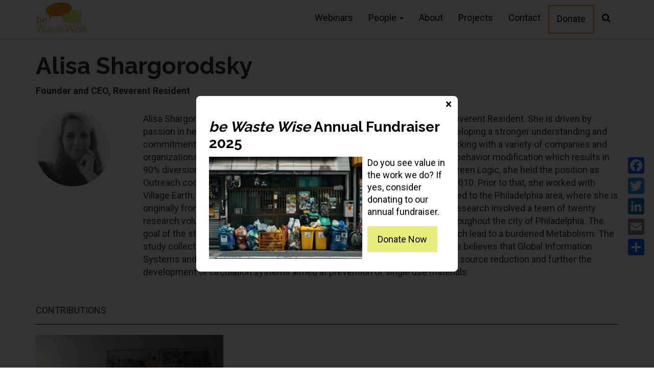

--- FILE ---
content_type: text/css
request_url: https://wastewise.be/wp-content/themes/sputznik-core-wp-theme/css/main.css?ver=2.3.4
body_size: 1385
content:
a[href] {
  color: inherit; }

body, html {
  height: 100%; }

body.with-header3.with-solid-menu #content {
  margin-top: 50px; }

.fixed-col {
  max-width: 1200px;
  padding: 50px 15px;
  margin-left: auto;
  margin-right: auto; }

body.single-post img.alignleft {
  float: left;
  margin: 0 20px 20px 0; }

body.single-post img.alignright {
  float: right;
  margin: 0 0 20px 20px; }

body.single-post img.aligncenter {
  display: block;
  margin: 0 auto; }

#search-modal {
  background: rgba(0, 0, 0, 0.9); }
  #search-modal .modal-dialog {
    top: 25%; }
  #search-modal .modal-content {
    box-shadow: none;
    background: transparent; }
    #search-modal .modal-content input[type='search'] {
      width: 100% !important;
      color: white;
      background: transparent;
      font-size: 40px;
      font-weight: 300;
      text-align: center;
      border: 0px;
      outline: none; }
    #search-modal .modal-content .btn {
      position: absolute;
      top: 50%;
      left: 50%;
      margin-top: 61px;
      margin-left: -45px;
      font-family: Arial, Helvetica, Geneva, sans-serif;
      font-size: 16px !important;
      padding: 1em 2em;
      background: transparent;
      border: 2px solid #fff;
      border-radius: 0em;
      -webkit-border-radius: 0em;
      -moz-border-radius: 0em;
      cursor: pointer;
      line-height: 1em; }
  #search-modal .modal-dialog {
    max-width: 600px; }

@media (min-width: 769px) {
  /* KEEP THE SUBMENU OPEN ON HOVER OF LIST ITEM */
  #menu-primary .dropdown:hover > .dropdown-menu {
    display: block; } }
.header3 ~ .container > .row > .search-content {
  margin-top: 6%; }

.header1 .fixed-col {
  padding: 10px 20px; }
.header1 .affix-top, .header1 .affix {
  width: 100%;
  z-index: 999;
  background: white;
  min-height: 55px; }
  .header1 .affix-top .logo, .header1 .affix .logo {
    float: left;
    margin-bottom: 0;
    max-width: 200px; }
    .header1 .affix-top .logo .navbar-brand, .header1 .affix .logo .navbar-brand {
      padding: 0; }
.header1 .affix {
  box-shadow: #b7b7b7 0 1px 8px 0; }
.header1 .affix-top .logo {
  display: none; }
.header1 .navbar-toggle {
  float: right;
  display: block;
  border: #333 solid 1px;
  margin-right: 0;
  margin-top: 0; }
  .header1 .navbar-toggle .icon-bar {
    border: #333 solid 1px; }
.header1 .logo {
  display: block;
  margin-bottom: 30px; }
  .header1 .logo .navbar-brand {
    float: none; }
  .header1 .logo img {
    margin-left: auto;
    margin-right: auto;
    max-width: 100%; }

#header1-modal {
  background: rgba(0, 0, 0, 0.9); }
  #header1-modal .modal-content {
    box-shadow: none;
    background: transparent; }
    #header1-modal .modal-content ul {
      text-align: center; }
    #header1-modal .modal-content a[href] {
      color: #ccc; }
      #header1-modal .modal-content a[href]:hover, #header1-modal .modal-content a[href]:focus {
        background: none;
        color: #eee; }
  #header1-modal .modal-dialog {
    max-width: 400px; }

/********Header 3 Styles*******************/
.header3 {
  /* FOR TRANSPARENT MENU */
  /*****Override on Scroll****/ }
  .header3 .desktop-logo {
    display: block; }
  .header3 .affix {
    top: 0;
    width: 100%;
    z-index: 999; }
  .header3 .logo {
    max-width: 200px; }
    .header3 .logo img {
      max-width: 100%; }
  .header3 .navbar {
    border: 0;
    border-radius: 0; }
  .header3 .navbar-default .navbar-brand {
    color: #fff;
    padding-top: 0; }
  .header3 .navbar-default .navbar-nav > li > a {
    color: #fff;
    background-color: inherit;
    border-bottom: 2px solid transparent; }
  .header3 .navbar-default .navbar-nav > .active > a, .header3 .navbar-default .navbar-nav > .active > a:focus, .header3 .navbar-default .navbar-nav > .active > a:hover {
    color: #fff;
    border-color: #e7e7e7;
    background-color: inherit; }
  @media (max-width: 768px) {
    .header3 .navbar-default .navbar-collapse {
      background: #000;
      color: #fff; }
    .header3 .navbar-default #menu-primary {
      padding: 10px 15px; } }
  .header3 .navbar-default .navbar-nav li.sp_search_item.active a {
    border: none; }
  .header3 .navbar-default .navbar-toggle {
    border-color: #fff; }
    .header3 .navbar-default .navbar-toggle .icon-bar {
      background-color: #fff; }
  .header3 .navbar-default .navbar-toggle:hover, .header3 .navbar-default .navbar-toggle:focus {
    background-color: inherit; }
  .header3 #menu-primary {
    margin-top: 5px; }
    .header3 #menu-primary li {
      padding-bottom: 10px; }
    .header3 #menu-primary li > a {
      padding: 10px;
      letter-spacing: 1px;
      font-weight: 700;
      padding-bottom: 5px; }
  .header3 .dropdown-menu {
    border-radius: 0; }
    .header3 .dropdown-menu li a {
      border-color: #e7e7e7;
      font-weight: 700;
      background-color: inherit; }
  .header3 .navbar-default.sticky-transparent {
    transition: 500ms ease;
    background-color: transparent; }
    .header3 .navbar-default.sticky-transparent .logo-normal {
      display: block; }
    .header3 .navbar-default.sticky-transparent .logo-sticky {
      display: none; }
    .header3 .navbar-default.sticky-transparent.scrolled .logo-normal {
      display: none; }
    .header3 .navbar-default.sticky-transparent.scrolled .logo-sticky {
      display: block; }
  .header3 .navbar-default.sticky-solid, .header3 .navbar-default.sticky-transparent.scrolled {
    background-color: #fff;
    box-shadow: 0 1px 1px rgba(0, 0, 0, 0.075);
    border-bottom: 1px solid #e6e6e6;
    /* MENU ICON THAT HANDLES THE RESPONSIVE MENU */ }
    @media (min-width: 769px) {
      .header3 .navbar-default.sticky-solid .navbar-nav .active > a, .header3 .navbar-default.sticky-solid .navbar-nav .active > a:focus, .header3 .navbar-default.sticky-solid .navbar-nav .active > a:hover, .header3 .navbar-default.sticky-transparent.scrolled .navbar-nav .active > a, .header3 .navbar-default.sticky-transparent.scrolled .navbar-nav .active > a:focus, .header3 .navbar-default.sticky-transparent.scrolled .navbar-nav .active > a:hover {
        color: #000; }
      .header3 .navbar-default.sticky-solid .navbar-nav li a, .header3 .navbar-default.sticky-solid .navbar-nav li.dropdown a, .header3 .navbar-default.sticky-solid .navbar-nav li.dropdown:hover a, .header3 .navbar-default.sticky-solid .navbar-nav li.dropdown:focus a, .header3 .navbar-default.sticky-solid .navbar-nav li.dropdown:active a, .header3 .navbar-default.sticky-transparent.scrolled .navbar-nav li a, .header3 .navbar-default.sticky-transparent.scrolled .navbar-nav li.dropdown a, .header3 .navbar-default.sticky-transparent.scrolled .navbar-nav li.dropdown:hover a, .header3 .navbar-default.sticky-transparent.scrolled .navbar-nav li.dropdown:focus a, .header3 .navbar-default.sticky-transparent.scrolled .navbar-nav li.dropdown:active a {
        color: #000; } }
    .header3 .navbar-default.sticky-solid .navbar-toggle, .header3 .navbar-default.sticky-transparent.scrolled .navbar-toggle {
      border-color: #000; }
      .header3 .navbar-default.sticky-solid .navbar-toggle .icon-bar, .header3 .navbar-default.sticky-transparent.scrolled .navbar-toggle .icon-bar {
        background-color: #000; }

@media (max-width: 768px) {
  .header3 .navbar-default .navbar-nav > .active > a, .header3 .navbar-default .navbar-nav > .active > a:focus, .header3 .navbar-default .navbar-nav > .active > a:hover {
    border-color: transparent; }
  .header3 .navbar-nav .open .dropdown-menu > li > a, .header3 .navbar-nav .open .dropdown-menu > li > a:focus, .header3 .navbar-nav .open .dropdown-menu > li > a:hover {
    color: #fff; }
  .header3 .scrolled .open .dropdown-menu > li > a, .header3 .scrolled .open .dropdown-menu > li > a:focus, .header3 .scrolled .open .dropdown-menu > li > a:hover {
    color: #000; }

  .header3 ~ .container > .row > .search-content {
    margin-top: 20%; } }
.sp-floating-icons {
  position: fixed;
  left: 0;
  z-index: 100;
  font-size: 18px;
  /* DESKTOP STYLES */
  /* MOBILE STYLES */ }
  .sp-floating-icons ul {
    margin-bottom: 0px;
    /* override the margin being added from bootstrap */ }
    .sp-floating-icons ul li a[href] {
      background-color: #333;
      color: #fff; }
  @media (min-width: 769px) {
    .sp-floating-icons {
      top: 25%; }
      .sp-floating-icons ul li {
        width: auto !important; }
        .sp-floating-icons ul li a[href] {
          transition: all .2s ease-in-out;
          display: block;
          padding: 25px 10px 25px 15px; }
        .sp-floating-icons ul li a[href]:hover {
          transform: scale(1.2, 1); } }
  @media (max-width: 768px) {
    .sp-floating-icons {
      width: 100%;
      top: auto;
      bottom: 0; }
      .sp-floating-icons ul li {
        display: inline-block;
        margin-left: -2px;
        margin-right: -3px; }
      .sp-floating-icons ul li:first-child {
        margin-left: 0px; }
      .sp-floating-icons ul li a[href] {
        width: 100%;
        display: block;
        text-align: center;
        height: 45px;
        padding-top: 12px; } }

/******************************************/

/*# sourceMappingURL=main.css.map */


--- FILE ---
content_type: text/css
request_url: https://wastewise.be/wp-content/themes/bww-wp-theme/assets/css/main.css?ver=1765933855
body_size: 905
content:
img {
  height: auto;
  max-width: 100%;
}

p {
  font-size: 18px;
  line-height: 24px;
}

.bww-headline-wrapper {
  font-size: 18px;
  margin: 20px 0;
  padding-bottom: 15px;
  border-bottom: 1px solid #000000;
}

/* SINGLE POST TEMPLATE */
#bww-single-post,
#bww-single-post-sow,
.archive-header {
  padding-top: 52.4px;
}

#bww-single-post .content-container {
  margin-top: 30px;
}

#bww-single-post .video-container {
  padding: 40px 0;
  background: #222222;
}

#bww-single-post .video-container > .container {
  max-width: 940px;
}

#bww-single-post .youtube-video-wrapper {
  width: 100%;
  position: relative;
  padding-bottom: 56.25%;
}

#bww-single-post .youtube-video-wrapper iframe {
  position: absolute;
  top: 0;
  left: 0;
  width: 100%;
  height: 100%;
}

#bww-single-post .featured-image-container {
  padding: 40px 0;
  background-color: #e8e8e8;
}

#bww-single-post .featured-img {
  text-align: center;
}

.articles-bww-slide .orbit-thumbnail-bg::before {
  content: "";
  display: block;
  padding-top: 56.25%;
}

#bww-single-post h1.post-title {
  font-size: 46px;
  line-height: 54px;
  margin-top: 0;
}

#bww-single-post .post-date {
  margin: 0;
  font-weight: 700;
}

#bww-single-post .post-content {
  margin-bottom: 40px;
}

#bww-single-post .post-content.post-publish {
  margin-top: 20px;
}

.bww-register-btn {
  margin: 20px 0;
  font-size: 16px;
  padding: 14px 28px;
  background: #c4c10b;
  display: inline-block;
  color: #000000 !important;
  text-decoration: none !important;
  transition: opacity 0.2s;
}

/* ORBIT GRID */
.articles-grid {
  display: grid;
  grid-gap: 20px;
}

/* GRID 4 */
.articles-four-grid {
  grid-template-columns: 1fr 1fr 1fr 1fr;
}

/* GRID 3 */
.articles-three-grid {
  grid-template-columns: 1fr 1fr 1fr;
}

.articles-grid .orbit-thumbnail-bg {
  min-height: 175px;
  margin-bottom: 30px;
}

.articles-grid .post-title {
  margin: 0;
  font-size: 22px;
  line-height: 30px;
}

.articles-grid .meta {
  display: block;
  margin: 10px 0;
  font-size: 18px;
  line-height: 24px;
}

/* BWW PANELIST */
.bww-panelist {
  margin: 30px 0;
}

.bww-panelist .bww-panelist-speaker,
.bww-panelist .bww-panelist-moderator {
  padding: 0;
  list-style: none;
}

.bww-panelist .bww-moderator {
  display: flex;
  flex-wrap: nowrap;
  align-items: center;
  gap: 30px;
  margin-bottom: 30px;
  flex-direction: column;
}

.bww-panelist .bww-panelist-speaker {
  display: grid;
  gap: 30px;
  grid-template-columns: 1fr 1fr 1fr 1fr;
}

.bww-panelist .author-info,
.bww-panelist .author-avatar-parent {
  align-self: flex-start;
}

.bww-panelist .author-avatar {
  width: 145px;
  height: 145px;
  outline: none;
  border-radius: 9999px;
  display: inline-block;
  text-decoration: none;
  background-size: cover;
  background-position: center;
  background-repeat: no-repeat;
}

.bww-panelist .author-name,
.bww-panelist .author-designation {
  font-weight: bold;
}

/* ORBIT BWW SLIDE */
.articles-bww-slide .orbit-thumbnail-bg {
  height: 100%;
  width: 100%;
  background-repeat: no-repeat;
}

.articles-bww-slide .orbit-thumbnail-bg > a {
  top: 0;
}

/* AUTHOR */
.author-header.bww-panelist {
  margin-bottom: 50px;
  padding-top: 52.4px;
}

.author-header .bww-moderator {
  margin-top: 30px;
}

.author .author-posts {
  margin-bottom: 60px;
}

.author .articles-three-grid .orbit-thumbnail-bg {
  min-height: 240px;
}

/* ARCHIVE */
body.archive .articles-post-list-wrap {
  margin: 25px auto 60px;
}

/* ORBIT LOAD MORE */
.orbit-btn-load-parent button.load-more {
  border: 0;
  color: #ffffff;
  margin-top: 20px;
  padding: 8px 16px;
  background: #000000;
}

/* POPULAR POSTS */
.popular-posts .orbit-article-db {
  display: grid;
  margin-bottom: 20px;
  grid-column-gap: 15px;
  grid-template-columns: 1fr 120px;
}

.popular-posts .title {
  margin: 0;
  font-size: 22px;
  line-height: 30px;
}

.popular-posts .orbit-thumbnail-bg {
  min-height: 170px;
}

/* -------------------------- MEDIA QUERIES ------------------------- */
@media(min-width: 768px) {
  .bww-register-btn:hover {
    opacity: 0.8;
  }

  .articles-bww-slide .bww-slide-body {
    display: grid;
    grid-template-columns: 1fr 1fr;
    gap: 25px;
  }

  .articles-bww-slide .bww-headline-wrapper {
    margin-top: -5px;
  }

  /* BWW PANELIST */
  .bww-panelist-moderator .bww-moderator {
    flex-wrap: nowrap;
    flex-direction: row;
  }

  .speaker-panelist-wrap,
  .moderator-panelist-wrap {
    float: left;
  }

  #bww-single-post .post-content::after {
    clear: both;
    content: "";
    display: block;
  }

  .moderator-panelist-wrap {
    width: 25%;
  }

  .moderator-panelist-wrap.bww-panelist .bww-panelist-speaker {
    grid-template-columns: 1fr;
  }

  .speaker-panelist-wrap {
    width: calc(75% - 25px);
    margin-left: 25px;
  }

  .speaker-panelist-wrap.bww-panelist .bww-panelist-speaker {
    grid-template-columns: 1fr 1fr 1fr;
  }

  /* AUTHOR */
  body.author .bww-panelist .bww-moderator {
    gap: 0;
  }

  body.author .author-avatar-parent {
    width: 200px;
  }

  body.author .author-info {
    flex: 1;
    margin-left: 10px;
  }

  .popular-posts .orbit-article-db {
    grid-template-columns: 1fr 188px;
  }

}

@media(max-width: 1024px) {
  .articles-grid,
  .bww-panelist .bww-panelist-speaker {
    grid-template-columns: 1fr 1fr;
  }
}

@media(max-width: 426px) {
  .articles-grid,
  .bww-panelist .bww-panelist-speaker {
    grid-template-columns: 1fr;
  }
}


--- FILE ---
content_type: text/css
request_url: https://wastewise.be/wp-content/themes/sputznik-core-wp-theme/css/extras.css?ver=2.3.4
body_size: 5467
content:
/*NEXT AND PREVIOUS NAV*/

.screen-reader-text{
  clip: rect(1px,1px,1px,1px);
  height: 1px;
  overflow: hidden;
  position: absolute !important;
  width: 1px;
  word-wrap: normal !important;
}


.post-navigation{
  border-top: 4px solid #1a1a1a;
  border-bottom: 4px solid #1a1a1a;
  clear: both;
  margin: 0 0 3.5em;
}
.post-navigation a[href]{
  text-decoration: none;
}
.post-navigation div+div{
  border-top: 4px solid #1a1a1a;
}
.post-navigation .meta-nav{
  color: #686868;
  font-size: 14px;
  text-transform: uppercase;
  margin-top: 20px;
  display: block;
}
.post-navigation .post-title{
  font-size: 34px;
  display: block;
  margin-bottom: 20px;
  text-rendering: optimizeLegibility;
}


/* COMMENTS */
.entry-comments, .entry-post-nav, .narrow-col{
  max-width: 600px;
  margin: 50px auto;
}

.commentlist{
  list-style: none;
  padding-left: 0;
  margin-bottom: 30px;
}
.commentlist .comment{
  margin-bottom: 30px;
  margin-top: 30px;
}

.commentlist > .comment > .comment-body{
  margin-bottom: 80px;
}

.commentlist .comment .reply a[href]{
  border: #007acc solid 1px;
  border-radius: 2px;
  color: #007acc;
  padding: 5px 15px;
}
.commentlist p{
  margin-bottom: 25px;
}
.comment-meta{
  font-size: 85%;
  color: #777;
  margin-top: 20px;
  margin-bottom: 10px;
}
#comments, .comment-reply-title{
  border-top: 4px solid #1a1a1a;
  padding-top: 30px;
  font-weight: bold;
}
.comment-notes, .comment-awaiting-moderation, .logged-in-as, .form-allowed-tags{
  font-size: 14px;
  color: #777;
  margin-bottom: 20px;
}

.comment-form{
  padding-top: 20px;
  max-width: 600px;
}

.comment-form label{
  display: block;
  color: #777;
  text-transform: uppercase;
}

.comment-form p{
  margin-bottom: 30px;
}

.comment-form .comment-form-cookies-consent{
  display: none;
}

.comment-form textarea{
  width: 100%;
  padding: 30px 20px;
}

.comment-form input[type=text]{
  width: 100%;
}

.comment-form input[type=submit]{
  background: #1a1a1a;
  border: 0;
  border-radius: 2px;
  color: #fff;
  text-transform: uppercase;
  padding: 10px 15px;

}


/* Header 4 */
.header4 img.desktop-logo{
  max-width: 230px;
  height: auto;
}
@media( max-width: 768px ) {

  .header4 .navbar-header{
    background-color: #fff;
  }
  /* Logo */
  .header4 .navbar-header .visible-xs{
    max-width: 89px;
  }

  .header4 .navbar-brand{
    padding: 0 0 0 8px;
  }
  /* Header background */
  .header4 .navbar-collapse{
    background-color: #000;
  }
  .header4 .navbar-collapse .navbar-nav > li > a{
    color: #fff;
  }
  .header4 .navbar-nav{
    margin: 0 -15px;
  }
  /* Toggler */
  .header4 .navbar-toggle{
    background-color: transparent;
    border: none;
  }
  .header4 .navbar-toggle:hover{
    background-color: transparent
  }

  /* When a link is active */
  .header4 .navbar-nav > .active > a,
  .header4 .navbar-nav > .active > a:focus,
  .header4 .navbar-nav > .active > a:hover{
    color: #fff !important;
    background-color: #000;
  }
}
@media( min-width: 769px ){
  .header4.navbar .dropdown-menu>.active>a {
    color: #fff !important;
  }
	.header4.navbar-default{
		min-height: 200px;
		background-color: transparent;
		border:none;
    margin-bottom: 50px;
	}

  .header4 .navbar-header{
    float: none;
  }

	.header4 .navbar-brand{
		float: none;
		padding: 0;
		height: auto;
	}

  .header4 .logo-normal{
    min-height: 170px;
  }

	.header4 img{
		margin-left: auto;
		margin-right: auto;
	}
  .header4 .navbar-collapse{
    padding: 0;
  }

	.header4 .nav{
  	border-top: 1px solid #eee;
  	border-bottom: 1px solid #eee;
  	float: none;
  	text-align: center;
	}
	.header4 .nav > li {
		float: none;
		display: inline-block;
	}
	.header4.navbar-default .nav > .active > a{
		background-color: transparent;
		color: #000;
	}

}

/* AUTHOR BOX */
.entry-author.author-box .author-info{
  display: grid;
  grid-template-columns: 100px 1fr;
  grid-gap: 20px;
}

/* Dropdown Menu */
@media(min-width: 768px){
	.navbar-nav li.dropdown:hover  ul.dropdown-menu{
	  display: block;
  }
}

@media( min-width: 769px ){
  .navbar .dropdown-menu>.active>a{
    color: #333 !important;
  }
  .navbar .dropdown-menu>.active>a:hover{
    color: #fff !important;
  }
}

/* WOOCOMMERCE HEADER CART COUNT */
strong.header-cart-count{
  color           : #FFF;
  background-color: #77A464;
  padding         : 1px 6px;
  line-height     : 0;
  vertical-align  : top;
  border-radius   : 10px;
  font-weight     : normal;
  font-size       : 80%;
}
.orbit-three-grid .orbit-article-db{
  border: none !important;
}
.orbit-three-grid .orbit-content hr{
  background-color:#686868;
  height:1px;
  max-width:50%;
  margin-left:0;
  border: none !important;
}
.orbit-three-grid .orbit-content > p{
  color: #8c8c8c;
  margin-bottom:20px;
  font-size:16px;
}

/* Dropdown for small devices */
@media( max-width: 768px ){
  .navbar .dropdown-menu > li > a{
    color: #fff;
    font-weight: 100 !important;
  }
}
@media only screen and ( min-width: 768px ) and ( max-width: 768px ){
  .navbar .container{
    margin: 0;
    padding: 0;
    width: 100%;
  }
}
@media only screen and (min-width: 768px) and (max-width: 768px) {
  .navbar-header {
    float: none;
  }
  .navbar-left,.navbar-right {
    float: none !important;
  }
  .navbar-toggle {
    display: block;
  }
  .navbar-collapse {
    border-top: 1px solid transparent;
    box-shadow: inset 0 1px 0 rgba(255,255,255,0.1);
  }
  .navbar-fixed-top {
	   top: 0;
	   border-width: 0 0 1px;
  }
  .navbar-collapse.collapse {
      display: none!important;
  }
  .navbar-nav {
      float: none!important;
	    margin-top: 7.5px;
  }
  .navbar-nav>li {
      float: none;
  }
  .navbar-nav>li>a {
      padding-top: 10px;
      padding-bottom: 10px;
  }
  .collapse.in{
		display:block !important;
  }
  .header4 .container .navbar-brand{
    margin-left: 0;
  }
  .header4 img.desktop-logo{
    max-width: 89px;
  }
}
/* Show dropdown menu on mouse hover */
@media( max-width:768px ){
  .navbar .dropdown-menu{
  	  display: block;
      position: static;
      float: none;
      width: auto;
      margin-top: 0;
      background-color: transparent;
      border: 0;
      -webkit-box-shadow: none;
      box-shadow: none;
  }
}
/* Sticky Link */
.edit_link{
  position: fixed;
  top: 80%;
  left: 100px;
  width: 50px;
  height: 50px;
  background: #000;
  border-radius: 50%;
  border: 1px solid #000;
}

.edit_link > a{
  display: block;
  width: 100%;
  height: 100%;
}

.edit_link > a:hover{
  text-decoration: none;
}

.edit_link > a:focus{
  outline: none;
}

.edit_link > a > span{
  display: inline-block;
  width: 100%;
  height: 100%;
}

.edit_link > a > span > i.fa{
  display: block;
  height: 25px;
  width: 25px;
  font-size: 25px;
  color: #fff;
  text-align: center;
  margin: 11px auto;
}

/* PAGINATION IN SEARCH */
.search-pagination{
	background:#f7f7f7;
	border-top:#eaeaea solid 1px;
}
.search-pagination .navigation{ display: block; }
.search-pagination .page-numbers {
	display: inline-block;
	padding: 7px 10px;
	margin: 0 2px 0 0;
	line-height: 1;
	text-decoration: none;
	border-radius: 2px;
	font-weight: 600;
	border-radius: 50%;
	border: 1px solid #f7f7f7;
}
.search-pagination .page-numbers.prev{ float: left;}
.search-pagination .page-numbers.next{ float: right;}
.search-pagination .page-numbers.current,.search-pagination a.page-numbers:hover {
	background: #eee;
	border: 1px solid #eee;
	text-decoration: none;
}
/* PAGINATION IN SEARCH */

.search-item{ margin-bottom: 40px; }



/*SEARCH BUTTON*/
@media(max-width: 425px){
	#search-modal .modal-content .btn{
		transform: translate(-50%, -50%);
  	margin-left: 0;
	}
	#search-modal .modal-content input[type='search']{font-size: 22px;}
	#search-modal .modal-dialog{
		top: 40%;
  	transform: translatey(-40%);
	}
}

/* Comments.php*/
.sp-comments#comments{font-weight: 100;}
.sp-comments .comments-title{ margin-top: 0; }
.sp-comments .comment-list{ padding-top: 20px; padding-left: 0; }
.sp-comments#comments .comment-list .comment .reply{ margin: 20px 0; }
.sp-comments .comment-list > div{ padding-bottom: 10px; }
.sp-comments#comments .comment-list .comment .reply a[href] {
    border: #007acc solid 1px;
    border-radius: 2px;
    color: #007acc;
    padding: 5px 15px;
}
.sp-comments#comments,
.comment-reply-title{
  border: 0;
  padding: 0;
}
.sp-comments#comments .comments-title{
  border-top: 4px solid #1a1a1a;
  padding-top: 30px;
}
.sp-comments#comments .comment-list{
  border-bottom: 4px solid #1a1a1a;
  padding-bottom: 30px;
}
/* Header2*/
@media( max-width: 768px ){
  .navbar.header2{ margin-bottom: 0; }
  .navbar.header2 .navbar-right{ background: #000; color: #fff; }
  .navbar-toggle .icon-bar{ width: 30px; height: 5px; background-color: #333; }
  .navbar.header2 .navbar-collapse ul > li.active > a,
  .navbar.header2 .navbar-collapse ul > li > a:hover,
  .navbar.header2 .navbar-collapse ul > li > a:focus {
    color: #666;
    background-color: transparent;
  }
}
@media only screen and (max-width: 768px) and (min-width: 768px){
  .navbar.header2 .navbar-collapse{
    padding-left: 0;
    padding-right: 0;
  }
}
/* Header2*/

/* Logo Slider */
.fullwidth {width: 100%;padding-left: 0px;padding-right: 0px;}
h3.thin {
  margin-bottom: 20px;
  font-size: 38px;
  line-height: 49px;
  font-weight: 700;
  text-align: center;
}
.customer-logos img {-webkit-filter: grayscale(100%);filter: grayscale(100%); }
.slick-slide {margin: 0px 20px; }
.slick-slide img {width: 100%; }
.slick-slider {
  position: relative;
  display: block;
  box-sizing: border-box;
  -webkit-user-select: none;
  -moz-user-select: none;
  -ms-user-select: none;
  user-select: none;
  -webkit-touch-callout: none;
  -khtml-user-select: none;
  -ms-touch-action: pan-y;
  touch-action: pan-y;
  -webkit-tap-highlight-color: transparent;
}
.slick-list {
  position: relative;
  display: block;
  overflow: hidden;
  margin: 0;
  padding: 0;
}
.slick-list:focus {outline: none; }
.slick-list.dragging {cursor: pointer;cursor: hand; }
.slick-slider .slick-track, .slick-slider .slick-list {
  -webkit-transform: translate3d(0, 0, 0);
  -moz-transform: translate3d(0, 0, 0);
  -ms-transform: translate3d(0, 0, 0);
  -o-transform: translate3d(0, 0, 0);
  transform: translate3d(0, 0, 0);
}
.slick-track {position: relative;top: 0;left: 0;display: block;}
.slick-track:before {display: table;content: ''; }
.slick-track:after {display: table;content: '';clear: both;}
.slick-loading .slick-track {visibility: hidden; }
.slick-slide {display: none;float: left;height: 100%;min-height: 1px;}
[dir='rtl'] .slick-slide {float: right; }
.slick-slide img { display: block; }
.slick-slide.slick-loading img {display: none;}
.slick-slide.dragging img {pointer-events: none; }
.slick-initialized .slick-slide {display: block; }
.slick-loading .slick-slide {visibility: hidden; }
.slick-vertical .slick-slide {display: block;height: auto;border: 1px solid transparent;}
.slick-arrow.slick-hidden {display: none; }
/* Logo Slider */

/* 404 TEMPLATE */
#sp-notfound { position: relative; height: 700px; }
.error404.with-header3 #sp-notfound{height: 100vh;}
.error404.with-header4 #sp-notfound{ height: 550px; }

#sp-notfound .sp-notfound {
	position: absolute;
	left: 50%;
	top: 50%;
	-webkit-transform: translate(-50%, -50%);
	-ms-transform: translate(-50%, -50%);
	transform: translate(-50%,-50%);
}

/* For header1 */
.error404.with-header1 #sp-notfound .sp-notfound{
	top: 30%;
	-webkit-transform: translate(-50%, -30%);
	-ms-transform: translate(-50%, -30%);
	transform: translate(-50%, -30%);
	transform: translate(-50%, -30%);
}
/* For header1 */


/* For header4 */
.error404.with-header4 #sp-notfound .sp-notfound{
	top: 0;
	-webkit-transform: translate(-50%, 0);
	-ms-transform: translate(-50%, 0);
	transform: translate(-50%, 0);
	transform: translate(-50%, 0);
}
/* For header4 */

#sp-notfound .sp-notfound {
	max-width: 767px;
	width: 100%;
	line-height: 1.4;
	text-align: center;
	padding: 15px;
}

#sp-notfound .sp-notfound .sp-notfound-404 { position: relative; height: 220px; }

#sp-notfound .sp-notfound .sp-notfound-404 h1 {
	font-family: sans-serif;
	position: absolute;
	left: 50%;
	top: 50%;
	-webkit-transform: translate(-50%, -50%);
	-ms-transform: translate(-50%, -50%);
	transform: translate(-50%, -50%);
	font-size: 186px;
	font-weight: 200;
	margin: 0px;
	color: #ff7c62;
	text-transform: uppercase;
}

#sp-notfound .sp-notfound h2 {
	font-family: sans-serif;
	font-size: 33px;
	font-weight: 200;
	text-transform: uppercase;
	margin-top: 0px;
	margin-bottom: 25px;
	letter-spacing: 3px;
}

#sp-notfound .sp-notfound p {
	font-family: sans-serif;
	font-size: 16px;
	font-weight: 200;
	margin-top: 0px;
	margin-bottom: 25px;
}

#sp-notfound .sp-notfound a {
	font-family: sans-serif;
	color: #ff6f68;
	font-weight: 200;
	text-decoration: none;
	border-bottom: 1px dashed #ff6f68;
	border-radius: 2px;
}
/* 404 TEMPLATE */
@media(max-width: 1024px){ .error404.with-header2 #sp-notfound{ height: 600px; } }

@media(max-width: 769px){
  /* For header4 */
  .error404.with-header4 #sp-notfound{ height: 90vh; }
  .error404.with-header4 #sp-notfound .sp-notfound{
  	top: 40%;
  	-webkit-transform: translate(-50%, -40%);
  	-ms-transform: translate(-50%, -40%);
  	transform: translate(-50%, -40%);
  	transform: translate(-50%, -40%);
  }
  /* For header4 */

}
@media(max-width: 480px) {
	/* 404 TEMPLATE */
	#sp-notfound .sp-notfound .sp-notfound-404 { position: relative; height: 168px; }
	#sp-notfound .sp-notfound .sp-notfound-404 h1 { font-size: 142px; }
	#sp-notfound .sp-notfound h2 { font-size: 22px; }
	/* 404 TEMPLATE */
}

/* SP YOUTUBE VIDEO WITH POPUP*/
.sp-youtube-frame{
  width: 100%;
  height: 280px;
  background-position: center;
  background-repeat: no-repeat;
  background-size: cover;
}
.sp-youtube-frame iframe{width:100%;border:none;}
.sp-youtube-frame {position: relative;}
.sp-youtube-frame:hover {cursor: pointer;}
.sp-youtube-frame .play-btn:focus{ outline: none;}
.sp-youtube-frame .play-btn img{
  width: 100%;
  max-width: 70px;
  display: inline-block;
  position: absolute;
  top: 50%;
  left: 50%;
  transform: translate(-50%, -50%);
}

.sp-youtube-frame .overlay,
#carousel-with-popup .carousel-overlay{
	position: absolute;
	top: 0;
	left:0;
	width: 100%;
	height: 100%;
	background-color: rgba(0,0,0,0.2);
}

/* Modal */
.sp-youtube-popup .modal-body{ padding: 0; }
.sp-youtube-popup .modal-content{
  background: transparent;
  border: none;
  box-shadow: none;
}
/* Modal */

@media( min-width: 769px ){
  .modal-dialog{ margin: 0 auto; }
  .sp-youtube-popup .modal-dialog{ top: 5%; }
  .sp-youtube-popup iframe{
    width: 98%;
    border: none;
    min-height: 90vh;
  }
}
@media only screen and (max-width: 768px) and (min-width: 768px){
  .sp-youtube-frame{ height: 360px !important;}
  .sp-youtube-popup .modal-dialog{top: 2% !important;}
  .sp-youtube-popup .modal-dialog {width: 98% !important;}
  .sp-youtube-popup iframe{
    width: 98% !important;
    min-height: 85vh !important;
  }
  #carousel-with-popup .carousel-caption h2.caption-text{font-size: 35px !important;}
}
@media(max-width: 768px){
  .sp-youtube-popup .modal-dialog{ top: 20%; }
  .sp-youtube-popup iframe{
    width: 100%;
    border: none;
    height: auto;
    min-height: 300px;
  }

}
/* SP YOUTUBE VIDEO WITH POPUP*/

/* SP CAROUSEL WITH POPUP */
#carousel-with-popup .carousel-inner .carousel-image{
  background-position: center;
  background-repeat: no-repeat;
  background-size: cover;
}

/* Indicators */
#carousel-with-popup .carousel-indicators li {
  width: 30px;
  height: 3px;
  margin-right: 3px;
  margin-left: 3px;
  text-indent: -999px;
  background-color: rgba(255,255,255,.5);
	border: 0;
}
/* Active Indicator */
#carousel-with-popup .carousel-indicators .active {margin: 1px;}
#carousel-with-popup .carousel-indicators li.active {
	width: 30px;
  height: 3px;
	margin: 1px 3px;
  background-color: #fff;
}
/* Active Indicator */

/* Remove the shadow */
#carousel-with-popup .left.carousel-control,
#carousel-with-popup .right.carousel-control{ background: none;}
/* Remove the shadow */

/* Carousel Controls */
#carousel-with-popup .carousel-control{
  color: #fff !important;
  opacity: .9 !important;
  top: 50%;
  -webkit-transform: translateY(-50%);
  -moz-transform: translateY(-50%);
  -ms-transform: translateY(-50%);
  -o-transform: translateY(-50%);
  transform: translateY(-50%);
  height: 50px;
  display: inline-block;
}
#carousel-with-popup .carousel-control .glyphicon-chevron-left{left: 25%;}
#carousel-with-popup .carousel-control .glyphicon-chevron-right{right: 25%;}

/* Carousel Caption */
#carousel-with-popup .carousel-caption h2.caption-text{
  margin: 0;
  text-transform: uppercase;
  line-height: 1.4;
  font-size: 50px;
  position: absolute;
  top: 50%;
  left: 50%;
  transform: translate(-50%,-50%);
}
/* Carousel Caption */

@media( min-width: 768px ){
  /* Carousel Caption */
  #carousel-with-popup .carousel-caption {top: 15%;bottom: 15%;}
  /* Carousel Caption */

  /* SP YOUTUBE VIDEO WITH POPUP*/
  .sp-youtube-popup .modal-dialog {width: 97%;}
}

@media( max-width: 767px ){
  #carousel-with-popup .carousel-caption { top:10%; bottom: 10%;}
  #carousel-with-popup .carousel-control .glyphicon-chevron-left{margin-left: 0;}
  #carousel-with-popup .carousel-control .glyphicon-chevron-right{margin-right: 0;}
  #carousel-with-popup .carousel-caption h2.caption-text{font-weight: 600;font-size: 24px;}
}
/* SP CAROUSEL WITH POPUP */

/* SP LIST USERS */
.sp-list-users{
	display: flex;
	flex-wrap: wrap;
	justify-content: left;
}

.sp-list-users .user{
	width: 50%;
	padding: 20px;
	-webkit-transform: translate(0, 0);
	-ms-transform: translate(0, 0);
	transform: translate(0, 0);
}


.sp-list-users .user .layer1{
	width: 80%;
	margin: 0 auto;
	position: relative;
	transition:opacity 0.8s;
	opacity: 1;
}
.sp-list-users .user .layer1 img{
	width: 100%;
	height: auto;
}

.sp-list-users .user .layer1:before{
	content: '';
	background-image: linear-gradient(to top, rgba(255,255,255,255), rgba(255,255,255,0));
	position: absolute;
	height: 180px;
	right: 0;
	bottom: -1px;
	left: 0;
}

/*
.sp-list-users .user .user-avatar{
	height: 300px;
	background-size: cover;
}
.sp-list-users .user .user-avatar:before{
	content: '';
	background-image: linear-gradient(to top, rgba(255,255,255,255), rgba(255,255,255,0));
	position: absolute;
	height: 180px;
	right: 0;
	bottom: -1px;
	left: 0;
}
.sp-list-users .user .user-avatar:after{
	content: '';
	display: block;
}
*/

.sp-list-users .layer2{
	margin: -20px 0 auto;
	padding-bottom: 10px;
	position: relative;
}


.sp-list-users .user-name{ font-size: 32px; }
.sp-list-users .user-designation{
	color: #555;
	text-transform: uppercase;
	margin-top: -10px;
	font-size: 14px;
}

.sp-list-users .user-email{ font-size: 16px; padding: 5px 0; }
.sp-list-users .user-email > a { text-decoration: none; }

.sp-list-users .decoration-wrapper{
  display: flex;
  margin-top: 10px;
}

.sp-list-users .decoration-wrapper .decoration{
  height: 3px;
  width: 100%;
  max-width: 30%;
  display: inline-block;
  border-top: 3px solid #555555;
}


@media( min-width: 1200px ){
	.sp-list-users .user{
		width: 33.33%;
		margin-bottom: 60px;
	}
	.sp-list-users .user:nth-child(6n), .sp-list-users .user:nth-child(6n-3){
		-webkit-transform: translateY(10%);
		-ms-transform: translateY(10%);
		transform: translateY(10%);
	}
	.sp-list-users .user:nth-child(6n-1), .sp-list-users .user:nth-child(6n-4){
		-webkit-transform: translateY(-10%);
		-ms-transform: translateY(-10%);
		transform: translateY(-10%);
	}

	.sp-list-users .user .layer3{
		position: absolute;
		width: 100%;
		height: 100%;
		left: 0;
		bottom: 0%;
		padding-left: 20px;
		padding-right: 0px;
		transition:opacity 0.8s;
		opacity: 0;
		margin: auto;
	}

	.sp-list-users .user.has-layer3:hover .layer1{
		transition:opacity 0.8s;
		opacity: 0.1;
	}
	.sp-list-users .user.has-layer3:hover .layer3{
		transition:opacity 0.8s;
		opacity: 1;
	}

}


@media( max-width: 550px ){
	.sp-list-users .user{ width: 100%; }
	.sp-list-users{ max-width: 400px; margin: 0 auto; }
}

@media( min-width: 1200px ){
  .sp-list-users.grid3-hover .user{ margin-bottom: 120px;}
  .sp-list-users.grid3-hover{ margin-bottom: 240px; }
  .sp-list-users.grid3-hover .user .layer3{ top: calc(100% - 50px); padding-top: 0; height: auto; width: 90%; }
	.sp-list-users.grid3-hover .user .layer1{ opacity: 0.2 !important}
  .sp-list-users.grid3-hover .user:hover{ z-index: 1000; overflow: visible; }
	.sp-list-users.grid3-hover .user:hover .layer1{ opacity: 1 !important;}

	.sp-list-users .layer2{ padding-bottom: 40px; }

	.sp-list-users.grid5 .user{ width: 20%; }
	.sp-list-users.grid5 .user .layer1{ width: 100%; opacity: 0.2 !important; }
	.sp-list-users.grid5 .user .layer2, .sp-list-users.grid5 .user .layer3{
		transition: opacity 0.8s;
		width: 150%;
		opacity: 0;
	}
	.sp-list-users.grid5 .user:hover .layer2, .sp-list-users.grid5 .user:hover .layer3{ opacity: 1;  }
	.sp-list-users.grid5 .user .layer3{ top: calc( 100% - 30px ); left: -15px; height: auto; padding: 0 10px;}
	.sp-list-users.grid5 .user:hover{ z-index: 1000; overflow: visible; }
	.sp-list-users.grid5 .user:hover .layer1{ opacity: 1 !important;}
	.sp-list-users.grid5 .layer2{ margin: -30px 0 0 -15px;  }

	.sp-list-users.grid5 .user:nth-child(6n), .sp-list-users.grid5 .user:nth-child(6n-3),
	.sp-list-users.grid5 .user:nth-child(6n-1), .sp-list-users.grid5 .user:nth-child(6n-4){
		-webkit-transform: translateY(0%);
		-ms-transform: translateY(0%);
		transform: translateY(0%);
	}
	.sp-list-users.grid5 .user:nth-child(even){
		-webkit-transform: translateY(10%);
		-ms-transform: translateY(10%);
		transform: translateY(10%);
	}
}


/* SP LIST USERS */

/* IMAGE SLIDER SOW */
.customer-images.slider { visibility: hidden; opacity: 0; transition: opacity 1s; }
.customer-images.slider.slick-initialized{ visibility:visible; opacity:1; }
.fullwidth .container-images{ width: 100%; max-width: 1170px; margin: 0 auto; }
/* Arrows */
.container-images .slick-prev,
.container-images .slick-next{
	line-height: 0;
  position: absolute;
  display: none !important;
  width: 20px;
  height: 20px;
  padding: 0;
  border-radius: 10px;
  cursor: pointer;
  color: transparent;
  border: none;
  outline: none;
  background: transparent;
}
.container-images .slick-prev:before{ content: "\f053"; }
.container-images .slick-next:before{ content: "\f054"; }
.container-images .slick-prev:hover,
.container-images .slick-prev:focus,
.container-images .slick-next:hover, .container-images .slick-next:focus { color: transparent; outline: none; background: transparent; }
.container-images .slick-prev:before,
.container-images .slick-next:before{
	font-family: "FontAwesome";
  font-size: 40px;
  line-height: 10px;
  color: #5571b0;
  -webkit-font-smoothing: antialiased;
  -moz-osx-font-smoothing: grayscale;
}
.container-images .slick-prev{left: -55px;}
.container-images [dir='rtl'] .slick-prev{ right: -55px; left: auto;}
.container-images .slick-next{right: -30px;}
.container-images [dir='rtl'] .slick-next{ right: auto; left: -30px; }

.container-images .slick-dots{
	position: absolute;
	bottom: -40px;
	display: block;
	width: 100%;
	padding: 0;
	margin: 0;
	list-style: none;
	text-align: center;
}
.container-images .slick-dots li{
	position: relative;
	display: inline-block;
	width: 8px;
	height: 8px;
	margin: 0 2px;
	padding: 0;
	cursor: pointer;
}
.container-images .slick-dots li button{
	font-size: 8px;
	display: block;
	cursor: pointer;
	color: transparent;
	border: 0;
	outline: none;
	background: transparent;
}
.container-images .slick-dots li button:hover, .container-images .slick-dots li button:focus{ outline: none; }
.container-images .slick-dots li button:hover:before, .container-images .slick-dots li button:focus:before { opacity: 1; }
.container-images .slick-dots li button:before{
  border-radius: 23px;
  font-size: 8px;
  font-weight: bold;
  line-height: 6px;
	position: absolute;
	top: 0;
	left: 0;
	text-align: center;
	opacity: .55;
	color: #5571b0;
	-webkit-font-smoothing: antialiased;
	-moz-osx-font-smoothing: grayscale;
}
.container-images .slick-dots li button::before{ font-family: "FontAwesome"; content: "\f10c"; }
.container-images .slick-dots li.slick-active button:before{ opacity: .85; color: #5571b0; background-color: #5571b0; }

/* IMAGE SLIDER SOW */

/* VIDEO SLIDER SOW */
.sp-video-slider {
	overflow: hidden;
	max-width: 1170px;
	margin: 0 auto;
}

.sp-video-slider-inner button.slick-prev,
.sp-video-slider-inner button.slick-next {
	position: absolute;
	width: 36px;
	height: 36px;
	display: inline-block;
	top: 50%;
	margin-top: -18px;
	cursor: pointer;
	outline: none;
	opacity: 0;
	transition: opacity 0.3s;
	-webkit-transition: opacity 0.3s;
	-moz-transition: opacity 0.3s;
	text-align: center;
	line-height: 36px;
	z-index: 12;
	border-radius: 100%;
	-webkit-border-radius: 100%;
	-moz-border-radius: 100%;
	color: #313131;
	border: none;
}


.sp-video-slider-inner{ margin-left: -15px; margin-right: -15px; max-height: 220px; }
.sp-video-slider-inner.loaded{ max-height: none; }
.sp-video-slider-inner button.slick-prev, .sp-video-slider-inner button.slick-next { top: 30%; font-size: 20px; }
.sp-video-slider-inner.loaded:hover button.slick-prev,
.sp-video-slider-inner.loaded:hover button.slick-next{ opacity: 1; }
.sp-video-slider-inner > button.slick-prev{ left: 25px; }
.sp-video-slider-inner > button.slick-next{ right: 25px; }
.sp-video-slider-inner > button.slick-prev.slick-disabled,
.sp-video-slider-inner > button.slick-next.slick-disabled{ cursor: auto; }
.sp-video-slider .sp-video-slide-item {
	margin: 0 10px;
	opacity: 0;
	transition: opacity 0.2s;
	-webkit-transition: opacity 0.2s;
	-moz-transition: opacity 0.2s;
	text-align: center;
}
.sp-video-slider .sp-video-slide-item > h3{ margin: 10px 0; font-weight: 700; font-size: 14px; letter-spacing: 0px; line-height: 1.4; }
.sp-video-slider .sp-video-slider-inner.loaded .sp-video-slide-item { opacity: 1; }
.sp-video-slider .sp-video-slide-item p.desc{ display: inline-block; font-size: 13px; }

.sp-video-slider ul.slick-dots{
	opacity: 0;
	transition: opacity 0.2s;
	-webkit-transition: opacity 0.2s;
	-moz-transition: opacity 0.2s;
	list-style: none;
	text-align: center;
	display: block;
	margin-top: 23px;
	padding: 0;
}
.sp-video-slider .slick-slider.loaded ul.slick-dots{ opacity: 1; }
.sp-video-slider ul.slick-dots li{ display: inline-block; line-height: 1; }
.sp-video-slider ul.slick-dots li button{
	display: inline-block;
	width: 10px;
	height: 10px;
	font-size: 0;
	padding: 0;
	margin: 0 4px;
	cursor: pointer;
	background: #ffffff;
	outline: none;
	vertical-align: top;
	border: 2px solid #dedede;
	border-radius: 6px;
	-webkit-border-radius: 6px;
	-moz-border-radius: 6px;
	box-shadow: none;
	-webkit-box-shadow: none;
	-moz-box-shadow: none;
	transition: all 0.2s ease-in-out;
	-webkit-transition: all 0.2s ease-in-out;
	-moz-transition: all 0.2s ease-in-out;
}

/* VIDEO SLIDER SOW */

/* IMAGE SLIDER SOW */
@media(max-width:1300px){
  .fullwidth .container-images{ width: 85%;}
  .container-images .slick-prev, .container-images .slick-next{ display: inline-block !important;}
  .container-images .slick-prev{ left: -55px; }
  .container-images [dir='rtl'] .slick-prev{ right: -55px; }
}
/* IMAGE SLIDER SOW */

@media only screen and (max-width: 768px) and (min-width: 768px){
	/* Slick Arrows */
  .fullwidth .container-images{ width: 80%;}
  .container-images .slick-prev.slick-arrow, .container-images .slick-next.slick-arrow{ z-index: 1; }
  .container-images .slick-prev, .container-images .slick-next{ display: inline-block !important;}
	.container-images .slick-prev, .container-images .slick-next{
    display: inline-block !important;
    top: 50%;
    -webkit-transform: translate(0, -50%);
    -ms-transform: translate(0, -50%);
    transform: translate(0, -50%);
  }
	.container-images .slick-prev{ left: -55px; }
  .container-images [dir='rtl'] .slick-prev{ right: -55px; left: auto; }
  .container-images .slick-next{ right: -35px; }
  .container-images [dir='rtl'] .slick-next{ right: auto; left: -35px; }
  /* Slick Arrows */
}

@media( min-width: 769px ){
	.container-images .slick-prev, .container-images .slick-next{
    display: inline-block !important;
    top: 45%;
    -webkit-transform: translate(0, -45%);
    -ms-transform: translate(0, -45%);
    transform: translate(0, -45%);
  }
}

@media(max-width: 520px){
  .container-images .slick-prev:before,
  .container-images .slick-next:before{
    display: inline-block;
    -moz-transform: scale(0.5);
    -o-transform: scale(0.5);
    -webkit-transform: scale(0.5);
    transform: scale(0.5);
  }
  .fullwidth .container-images{width: 100%;}
  /* Slick Arrows */
  .container-images .slick-prev.slick-arrow, .container-images .slick-next.slick-arrow{ z-index: 1; }
  .container-images .slick-prev, .container-images .slick-next{ display: inline-block !important; }
  .container-images .slick-prev{ left: 0px; bottom: -40px; }
  .container-images [dir='rtl'] .slick-prev{ right: 0px; left: auto; }
  .container-images .slick-next{ right: 10px; bottom: -40px; }
  .container-images [dir='rtl'] .slick-next{ right: auto; left: 10px; }
  /* Slick Arrows */
}


/* SEARCH ICON HEADER FIX */
.nav.sidebar-nav > li.sp_search_item > a{
  position: relative;
  height: 40px;
  padding: 0;
}
.nav.sidebar-nav > li.sp_search_item .fa-search{
  display: block;
  position: absolute;
  width: 100%;
  height: 100%;
  line-height: 40px;
}

@media (max-width: 768px){
  .navbar-nav > li.sp_search_item > a{
    position: relative;
    height: 40px;
    padding: 0;
  }
  .navbar-nav > li.sp_search_item .fa-search{
    display: block;
    position: absolute;
    width: 100%;
    height: 100%;
    line-height: 40px;
    padding-left: 15px;
  }
}


--- FILE ---
content_type: text/css
request_url: https://wastewise.be/wp-content/themes/sputznik-core-wp-theme/css/single.css?ver=2.3.4
body_size: 1160
content:
/* Single template 1 */
.single-template-1 article.single-post{ margin-bottom: 100px; }
.single-template-1 article.single-post .post-nav{ display: none; }
#content.single-template-1{ margin-top: 100px !important; }
@media( min-width:769px ){
  .single-template-1 .single-featured-image{
    float: right;
    margin-left: 20px;
  }
}
.single-template-1 .single-featured-image{ margin-bottom: 20px;}
.single-template-1 .single-featured-image img{
  max-width: 600px;
  height: auto;
  width: 100%;
}
.single-template-1 .author-info{ margin-bottom: 20px;}

/* Single template 2 */
.single-template-2,.single-template-6{
  padding: 0;
}
.single-template-2  .header_img,
.single-template-6 .header_img{
 position: relative;
 width: 100%;
 height: 300px;
 background-position: center;
 background-repeat: no-repeat;
 background-size: cover;
}
.single-template-2 .overlay{
  width: 100%;
  height: 100%;
  position: absolute;
  top: 0;
  left: 0;
  background-color: rgba( 0,0,0,0.4 );
}
.single-template-2 .post-title-section{
  position: absolute;
  top: 50%;
  left: 50%;
  transform: translate( -50%,-50% );
  width: 100%;
}
.single-template-2 .post-title-section > h1{
  margin: 0;
  color: #fff;
  line-height: 1.375em;
  text-shadow: 0 2px 2px rgba(0, 0, 0, 0.5);
}
.single-template-2 .author-info{
  color: #fff;
}
.single-template-2 .post-content > .post-tags{
  margin-top: 25px;
}
.single-template-2 .post-content > .post-tags >  a{
  display: inline-block;
  padding: 16px 32px;
  margin-right: 8px;
  margin-bottom: 10px;
  background: #000;
  color: #fff;
  border-radius: 4px 4px 4px 4px;
  text-decoration: none;
}


.single-template-2 .post-content > .post-tags >  a:before {
  font-family: "FontAwesome";
  content: "\f02c";
  display: inline-block;
  padding-right: 10px;
  vertical-align: middle;
  font-weight: 900;
}

.single-template-2 .social-icons{ text-align: center;}

.single-template-2 .comment-reply-title{
 padding-top: 0;
 border: none;
}
/* Single-template 6 */
.single-template-6 .header_img{ height:60vh; }
.single-template-6 .post-meta > h1{
  font-size: 40px;
  font-weight: 400;
  margin: 0;
}
.single-template-6 .post-content img{ width: 100%; }
.single-template-6 .author-avatar{ width: 60px;height: 60px; border-radius: 50%; }
.single-template-6 .author-avatar > img{ display: inline-block; width: 100%; border-radius: 50%; }
.single-template-6 .description > p{ font-size: 21px; line-height: 1.58; }
.single-template-6 .post-meta .author-info{ margin-top: 14px; }
.single-template-6 .post-meta .author-meta{ margin-top: 10px;margin-bottom: 10px;}
.single-template-6 .post-meta .author-meta .author-name,
.single-template-6 .author-meta .author-header .author-name{
  margin-bottom: 6px;
  color: #000;
  text-transform: capitalize;
}
.single-template-6 .author-meta .author-header .author-name{ margin-top: 10px; }
.single-template-6 .author-meta .author-desc{ color: #777;font-size: 18px; }
.single-template-6 .post-meta .author-meta .author-date{ color: #a8a8a8; }
.single-template-6 .post-meta .author-meta > .social-icons{ margin-top: -20px;text-align: right;color: #444444;}
.single-template-6 .tags > .social-icons{ margin-top: 30px;}
.single-template-6 .tags{ text-align: center;margin: 25px 0; }
.single-template-6 .tags > a{
  display: inline-block;
  text-decoration: none;
  padding: 3px 8px;
  color: #696e71;
  background-color: #e8e8e8;
  margin-right: 10px;
  margin-bottom: 10px;
}
.single-template-6 .decoration{ margin: 30px 0; border-top: 1px solid #a8a8a8; }
.single-template-6 .related-posts{ background-color: #fafafa; padding-bottom: 20px; }
.single-template-6 .related-posts .decoration{ margin-top: 10px; margin-bottom: 20px; }
.single-template-6 .related-posts h2{ font-size: 22px;color: rgba(0,0,0,0.84); }
.single-template-6 .related-posts .orbit-three-grid{ padding-left: 0; }

/* Card layout */
.single-template-6 .related-posts .orbit-three-grid .orbit-article-db{ background-color: #fff; }
.single-template-6 .related-posts .orbit-three-grid .orbit-article-db .orbit-content{ padding: 0 10px; }
.single-template-6 .related-posts .orbit-three-grid .orbit-article-db .orbit-btn{ display: inline-block; padding: 8px 16px; }
@media(min-width: 768px){
  .single-template-6 .header_img{ height:100vh; }
  .single-template-6 .author-info{
    display: grid;
    grid-template-columns: 60px 1fr;
    grid-column-gap: 10px;
  }
}
@media(max-width: 768px){
  .single-template-6 .author-header{ margin-top: 15px; }
  .single-template-6 .post-meta > h1{ font-size: 30px; }
}

/* Single-template 6 */

@media( max-width: 767px ){
 .single-template-2 .post-content,
 .single-template-2 .space,
 .single-template-6 .post-content{
   padding: 20px 15px;
 }
 .single-template-2 .narrow-col,
 .single-template-6 .narrow-col{
   margin-top: 20px;
   margin-bottom: 10px;
 }
 .single-template-2 .space{
   padding-top: 5px;
 }
 .single-template-2 .entry-comments{
   margin-top: 10px;
 }
}
/* @media( min-width: 769px ){
  .single-template-2 .post-content{
    width: 960px;
     margin: 0 auto;
  }
} */
@media( min-width: 1025px ){
  .single-template-2 .post-content{
    width: 1000px;
  }
}

/* Single template 3 and 7 */
.single-template-3 article, .single-template-7 article{ max-width: 700px; margin: 100px auto;}

.single-template-3 .entry-header h1, .single-template-7 .entry-header h1{
  font-size: 48px;
  font-weight: bold;
}
.single-template-3 .entry-summary{
  font-size:  30px;
  line-height: 1;
  margin-bottom: 50px;
  color: #777;
}
.single-template-3 .post-thumbnail{
  margin-bottom: 40px;
}
.single-template-3 .entry-content p{
  margin-bottom: 25px;
}


.single-template-3 article .entry-content h3{
  margin-top: 40px;
  margin-bottom: 40px;
}

.single-template-3 article img{
  max-width: 100%;
  height: auto;
}

.single-template-3 article .entry-content h4{
  font-size: 28px;
  text-transform: uppercase;
  font-weight: bold;
}

.single-template-3 .entry-author{
  border: none;
  padding: 20px 0;
  border-radius: 0;
  border-top: #1a1a1a solid 4px;
  margin-top: 100px;
}

.single-template-3 .entry-author h1{
  text-transform: capitalize;
  border-bottom: 0;
  padding-bottom: 0;
  margin-bottom: 40px;
  margin-top: 0;
}

.single-template-3 .entry-author .author-info h3{ margin-bottom: 15px;}

.single-template-3 .entry-author h1{
  text-transform: uppercase;
  margin-bottom: 40px;
}

.single-template-3 .entry-author .author-info h3{ margin-top: 0;}
.single-template-3 .entry-comments,.single-template-3 .entry-post-nav{
  max-width: none;
}

.single-template-3 .entry-comments{
  margin-top: 60px;
  margin-bottom: 100px;
}

/* Single template 4 */

/* Single template 7 */
.single-template-7 .post-header{
  padding:50px 0;
}
.single-template-7 .post-thumbnail{
  overflow: hidden;
}
.single-template-7 .post-thumbnail img{
  max-width: 100%;
  height: auto;
}
.single-template-7 .entry-title{
  margin-top:50px;
}
.single-template-7 .entry-title h1{
  font-weight: bold;
}
.single-template-7 .entry-summary, .single-template-7 .author-info, .single-template-7 .download-button{
  margin-top:30px;
}
.single-template-7 .post-header hr{
  width:30%;
}
.single-template-7 .entry-title ul{
  padding:0;
  list-style: none;
}
.single-template-7 .post-tags{
  margin:30px 0;
}
.single-template-7 .post-tags a{
  margin-right: 15px;
}


--- FILE ---
content_type: text/css
request_url: https://wastewise.be/wp-content/themes/sputznik-core-wp-theme/css/fonts.css?ver=2.3.4
body_size: -112
content:
@font-face {
  font-family: 'icomoon';
  src:  url('fonts/icomoon.eot?68vcjg');
  src:  url('fonts/icomoon.eot?68vcjg#iefix') format('embedded-opentype'),
    url('fonts/icomoon.ttf?68vcjg') format('truetype'),
    url('fonts/icomoon.woff?68vcjg') format('woff'),
    url('fonts/icomoon.svg?68vcjg#icomoon') format('svg');
  font-weight: normal;
  font-style: normal;
}
/*
[class^="icon-"], [class*=" icon-"] {
  
  font-family: 'icomoon' !important;
  speak: none;
  font-style: normal;
  font-weight: normal;
  font-variant: normal;
  text-transform: none;
  line-height: 1;

  
  -webkit-font-smoothing: antialiased;
  -moz-osx-font-smoothing: grayscale;
}
*/

.sow-icon-spicons{
	font-family: 'icomoon';
	display: inline-block;
	speak: none;
	font-style: normal;
	font-weight: normal;
	font-variant: normal;
	text-transform: none;
	line-height: 1;
	-webkit-font-smoothing: antialiased;
	-moz-osx-font-smoothing: grayscale;
}

.sow-icon-spicons[data-sow-icon~=translate]:before {
	content: "\e900";
}


--- FILE ---
content_type: text/css
request_url: https://wastewise.be/wp-content/uploads/so-css/so-css-sputznik-core-wp-theme.css?ver=1754734048
body_size: 1505
content:
#menu-header-menu.nav.navbar-nav.navbar-right.top-buffer.text-uppercase {
  text-transform: capitalize;
}

.hidden-xs.desktop-logo {
  width: 140px;
}

h1 {
  font-size: 46px;
  line-height: 54px;
}

h2 {
  font-size: 28px;
  line-height: 32px;
}

h3 {
  font-size: 24px;
  line-height: 30px;
}

h4 {
  font-size: 22px;
  line-height: 30px;
}

h5 {
  font-size: 20px;
  line-height: 28px;
}

h6 {
  font-size: 18px;
  line-height: 24px;
}

p {
  font-size: 18px;
  line-height: 24px;
}
/* Fixes text link styling in single templates and link focus */
a:focus {border:1px solid #f7941e;}
body.single .post-content a {
		border-bottom:1px solid;
}
body.single .post-content a:hover {
		text-decoration:none;
		border-bottom-color: #f7941e;
}
/* Don't apply link styling to share buttons */
.addtoany_content a {border-bottom:0px !important;}

/* SINGLE POST */
.blogtitle.entry-title {
  margin-top: 0px;
  font-family: 'Raleway';
}
img.alignleft, div.wp-caption.alignleft {
		float:left;
		margin-right:10px;
		margin-bottom:10px;
}

img.alignright, div.wp-caption.alignright {
		float:right;
		margin-left:10px;
		margin-bottom:10px;
}

.nav>li>a:hover,
.nav>li>a:focus {
  color: black !important;
  background-color: #E7EC7A !important;
}

.dropdown-menu>li>a:hover,
.dropdown-menu>li>a:focus {
  color: black !important;
  background-color: #E7EC7A !important;
}

.lsow-button.lsow-custom.lsow-medium.lsow-rounded {
  color: #000000;
}

.header3 .logo img {
  width: 100px;
  padding-top: 3px;
}
body.give-donation-history .header3 {
		margin-bottom: 90px;
}
body.home #footer-cta {display:none;visibility:hidden;}

#bs-example-navbar-collapse-1.navbar-collapse.collapse {
  padding-top: 10px;
  padding-bottom: 10px;
}
.archive-header {padding-top:75px;}
/* Buttons */
button.load-more {
	padding: 15px 20px !important;
  border-radius: 0px;
  border: 2px solid !important;
  background: #e7ec7a !important;
  color: black !important;
  margin: 30px auto;
}
.donate-highlight {
		border:2px solid #f7941e;
}
/* POPUP */
.bww-popup-button {
		background: #e7ec7a;
		padding:15px 20px;
		color:black;
}
.bww-popup-wrap {
		padding:10px;
		background-color:white;
		color:black;
		min-height:300px;
}

/*FOOTER*/
.social-media-button-container {
  margin-left: -10px;
  padding-left: 20px;
  border-left-width: 1px;
  border-left-style: solid;
}
.footer-menu h3.widget-title {
		font-weight:700;
		font-size:22px;
		margin-top:10px;
}
.footer-menu ul {
		list-style:none;
		padding:0px;
}
/* Other pages */
#upcoming-webinar-page .bww-slide-body {
		margin-bottom:30px;
}

/* Moderators Shortcode Styles for Homepage and Moderators Page*/

#home-moderators-list .moderator-panelist-wrap {
  width: 100%;
}

#home-moderators-list .moderator-panelist-wrap .bww-headline-wrapper{
  display:none;
}
#home-moderators-list .moderator-panelist-wrap.bww-panelist .bww-panelist-speaker {
		grid-template-columns: 1fr 1fr 1fr 1fr;
}

li.bww-speaker p.author-name {text-transform:uppercase;}
li.bww-speaker .author-bio {display: none;}
li.bww-speaker .author-designation {font-weight:normal;}
li.bww-speaker {margin-bottom:20px;}
li.bww-speaker .author-avatar {width:150px;height:150px;}

/* MailChimp Subscription Footer */
.mc4wp-form-4324 .mc4wp-form-fields > p > input {
  width: 100%;
	padding: 20px;
	display: block;		
	background-color: #ffffff;
  border: 1px solid #686868;
}

.mc4wp-form-4324 .mc4wp-form-fields > p > input[type="submit"] {
  color: #000000;
  border: 2px solid #000000; 
	max-width: 170px;
  background-color: transparent;	
}

@media(min-width: 769px){
	/* MailChimp Subscription Footer */	
	.mc4wp-form-4324 .mc4wp-form-fields {
	 display: flex;
	 align-items: center;	
	 justify-content: space-between;
	 flex-wrap: nowrap;	
  }
		
 .mc4wp-form-4324 .mc4wp-form-fields > :nth-child(1),
 .mc4wp-form-4324 .mc4wp-form-fields > :nth-child(2),
 .mc4wp-form-4324 .mc4wp-form-fields > :nth-child(4) {
	 width: calc(20% - ( 0.75 * 30px ) );
 }

 .mc4wp-form-4324 .mc4wp-form-fields > :nth-child(3) {
   width: calc( 40% - (0.5 * 30px) );
 }
		
 .mc4wp-form-4324 .mc4wp-form-fields > p > input[type="submit"]:hover {
   background-color: #ffffff;
   border-color: #ffffff;
 }		

}
/*GENERAL MEDIA QUERIES*/
@media screen and (max-width:768px) {
		.header3 .logo img {
				width:85px;
		}
		
		.mc4wp-form-4324 .mc4wp-form-fields > p {
		  margin-bottom: 30px;
		}
		#home-moderators-list .moderator-panelist-wrap.bww-panelist .bww-panelist-speaker {
			grid-template-columns: 1fr 1fr;
		}
}
/* Featured/Popular post lists */
@media screen and (max-width:786px){
		.side-webinar .orbit-article-db {
				grid-template-columns: 1fr 150px;
		}
		.side-webinar .orbit-article-db .orbit-thumbnail-bg {
			min-height:150px!important;
		}
}

.side-webinar .orbit-article-db {
		display: grid;
		grid-template-columns: 1fr 188px;
 		margin: 20px 0px 20px 0px;
  	grid-column-gap: 5px;
}

.side-webinar .orbit-article-db .orbit-thumbnail-bg {
		min-height:170px;
		margin-top:20px;
}
/*GIVE DONATION FORMS*/
#give-embed-form-wrapper iframe .give-form-templates {
		font-family: 'Roboto', sans-serif !important;
}
/*#bww-donor-wall .give-donor__load_more.give-button-with-loader, */
#bww-donor-wall .give-donor-container-variation__timestamp {display: none;}
#bww-donor-wall .give-donor-container-variation__name {font-size:20px;}
#bww-donor-wall .give-donor-details__total {font-size:18px;}
#bww-donor-wall .give-donor-details__wrapper span:last-child {font-size:14px;}

/* TEMP */
@media (min-width:769px) { 
		.page-id-5115 .sow-tabs-tab-container {max-width:20%;}
		.page-id-5115 .articles-four-grid {grid-template-columns: 1fr 1fr 1fr;}
}
@media (max-width:768px) {
		.page-id-5115 .sow-tabs-tab-container {
				max-width:100%;
				padding-bottom:0px !important;
				overflow:scroll;
				flex-direction:row !important;
				align-items:normal !important;
		}
}
ul#webinar-categories {
  list-style: none;
  padding-left: 30px;
}
ul#webinar-categories li {
  display: inline-block;
  padding: 5px 10px;
  background-color: #f4903f;
  margin: 5px;
  border-radius: 3px;
  color: black;
}

.yrm-btn-wrapper span{font-size:18px;} .yrm-toggle-expand{text-align:left!important;}
.yrm-content p{
		color: black;
}
.yrm-btn-wrapper span{
	  text-align: left;
		text-decoration:underline;
}
.yrm-btn-wrapper span:hover {
    color: #febf40;
}
.yrm-content div{
  color: #333!important;
}

--- FILE ---
content_type: text/css
request_url: https://wastewise.be/wp-content/uploads/siteorigin-widgets/sow-button-flat-f3125a03d74c.css?ver=6.8.3
body_size: -108
content:
.so-widget-sow-button-flat-f3125a03d74c .ow-button-base {
  zoom: 1;
}
.so-widget-sow-button-flat-f3125a03d74c .ow-button-base:before {
  content: '';
  display: block;
}
.so-widget-sow-button-flat-f3125a03d74c .ow-button-base:after {
  content: '';
  display: table;
  clear: both;
}
@media (max-width: 780px) {
  .so-widget-sow-button-flat-f3125a03d74c .ow-button-base.ow-button-align-left {
    text-align: left;
  }
  .so-widget-sow-button-flat-f3125a03d74c .ow-button-base.ow-button-align-left.ow-button-align-justify .sowb-button {
    display: inline-block;
  }
}
.so-widget-sow-button-flat-f3125a03d74c .ow-button-base .sowb-button {
  -ms-box-sizing: border-box;
  -moz-box-sizing: border-box;
  -webkit-box-sizing: border-box;
  box-sizing: border-box;
  -webkit-border-radius: 0.25em 0.25em 0.25em 0.25em;
  -moz-border-radius: 0.25em 0.25em 0.25em 0.25em;
  border-radius: 0.25em 0.25em 0.25em 0.25em;
  background: #f7941e;
  border-width: 1px 0;
  border: 1px solid #f7941e;
  color: #ffffff !important;
  font-size: 1em;
  
  padding: 1em;
  text-shadow: 0 1px 0 rgba(0, 0, 0, 0.05);
  padding-inline: 2em;
}
.so-widget-sow-button-flat-f3125a03d74c .ow-button-base .sowb-button.ow-button-hover:active,
.so-widget-sow-button-flat-f3125a03d74c .ow-button-base .sowb-button.ow-button-hover:hover {
  background: #f89d32;
  border-color: #f89d32;
  color: #ffffff !important;
}

--- FILE ---
content_type: text/css
request_url: https://wastewise.be/wp-content/uploads/siteorigin-widgets/sow-social-media-buttons-flat-4b1fed6bcbfb.css?ver=6.8.3
body_size: 86
content:
.so-widget-sow-social-media-buttons-flat-4b1fed6bcbfb .social-media-button-container {
  zoom: 1;
  text-align: left;
  /*
	&:after {
		content:"";
		display:inline-block;
		width:100%;
	}
	*/
}
.so-widget-sow-social-media-buttons-flat-4b1fed6bcbfb .social-media-button-container:before {
  content: '';
  display: block;
}
.so-widget-sow-social-media-buttons-flat-4b1fed6bcbfb .social-media-button-container:after {
  content: '';
  display: table;
  clear: both;
}
@media (max-width: 780px) {
  .so-widget-sow-social-media-buttons-flat-4b1fed6bcbfb .social-media-button-container {
    text-align: left;
  }
}
.so-widget-sow-social-media-buttons-flat-4b1fed6bcbfb .sow-social-media-button-linkedin-0 {
  color: #000000 !important;
  background-color: #e7ec7a;
  border: 1px solid #e7ec7a;
}
.so-widget-sow-social-media-buttons-flat-4b1fed6bcbfb .sow-social-media-button-linkedin-0.ow-button-hover:focus,
.so-widget-sow-social-media-buttons-flat-4b1fed6bcbfb .sow-social-media-button-linkedin-0.ow-button-hover:hover {
  color: #000000 !important;
}
.so-widget-sow-social-media-buttons-flat-4b1fed6bcbfb .sow-social-media-button-linkedin-0:hover {
  border-bottom: 1px solid #e7ec7a;
}
.so-widget-sow-social-media-buttons-flat-4b1fed6bcbfb .sow-social-media-button-linkedin-0.ow-button-hover:hover {
  background-color: #c4c10b;
  border-color: #c4c10b;
}
.so-widget-sow-social-media-buttons-flat-4b1fed6bcbfb .sow-social-media-button-x-twitter-0 {
  color: #000000 !important;
  background-color: #e7ec7a;
  border: 1px solid #e7ec7a;
}
.so-widget-sow-social-media-buttons-flat-4b1fed6bcbfb .sow-social-media-button-x-twitter-0.ow-button-hover:focus,
.so-widget-sow-social-media-buttons-flat-4b1fed6bcbfb .sow-social-media-button-x-twitter-0.ow-button-hover:hover {
  color: #000000 !important;
}
.so-widget-sow-social-media-buttons-flat-4b1fed6bcbfb .sow-social-media-button-x-twitter-0:hover {
  border-bottom: 1px solid #e7ec7a;
}
.so-widget-sow-social-media-buttons-flat-4b1fed6bcbfb .sow-social-media-button-x-twitter-0.ow-button-hover:hover {
  background-color: #c4c10b;
  border-color: #c4c10b;
}
.so-widget-sow-social-media-buttons-flat-4b1fed6bcbfb .sow-social-media-button-envelope-0 {
  color: #000000 !important;
  background-color: #e7ec7a;
  border: 1px solid #e7ec7a;
}
.so-widget-sow-social-media-buttons-flat-4b1fed6bcbfb .sow-social-media-button-envelope-0.ow-button-hover:focus,
.so-widget-sow-social-media-buttons-flat-4b1fed6bcbfb .sow-social-media-button-envelope-0.ow-button-hover:hover {
  color: #000000 !important;
}
.so-widget-sow-social-media-buttons-flat-4b1fed6bcbfb .sow-social-media-button-envelope-0:hover {
  border-bottom: 1px solid #e7ec7a;
}
.so-widget-sow-social-media-buttons-flat-4b1fed6bcbfb .sow-social-media-button-envelope-0.ow-button-hover:hover {
  background-color: #c4c10b;
  border-color: #c4c10b;
}
.so-widget-sow-social-media-buttons-flat-4b1fed6bcbfb .sow-social-media-button {
  display: inline-block;
  font-size: 1em;
  line-height: 1em;
  margin: 0.3em 0.3em 0.3em 0;
  padding: 1em 0;
  width: 3em;
  text-align: center;
  vertical-align: middle;
  -webkit-border-radius: 1.5em;
  -moz-border-radius: 1.5em;
  border-radius: 1.5em;
}
.so-widget-sow-social-media-buttons-flat-4b1fed6bcbfb .sow-social-media-button .sow-icon-fontawesome {
  display: inline-block;
  height: 1em;
}
.so-widget-sow-social-media-buttons-flat-4b1fed6bcbfb a .sow-icon-image {
  width: 1em;
  height: 1em;
  background-size: cover;
  display: inline-block;
}

--- FILE ---
content_type: application/javascript
request_url: https://wastewise.be/wp-content/themes/sputznik-core-wp-theme/js/logo-slider.js?ver=2.3.4
body_size: -163
content:

jQuery(document).ready(function(){


	jQuery('[data-behaviour~=logos-slick]').each( function(){

		var $el = jQuery( this );

		$el.slick({
			slidesToShow	: $el.data('items'),
			slidesToScroll	: 1,
			autoplay		: true,
			autoplaySpeed	: 1500,
			arrows			: false,
			dots			: false,
			pauseOnHover	: false,
			responsive		: [{
				breakpoint	: 960,
				settings	: { slidesToShow: 4 }
			}, {
				breakpoint: 768,
				settings: { slidesToShow: 3 }
			},{
        breakpoint: 520,
				settings: { slidesToShow: 2 }
      }]
		});

	});

});


--- FILE ---
content_type: application/javascript
request_url: https://wastewise.be/wp-content/themes/sputznik-core-wp-theme/js/script.js?ver=2.3.4
body_size: 177
content:
jQuery.fn.smooth_scroll = function( options ) {

	return this.each(function() {

		var $el = jQuery(this);

		// CHECK IF TARGET EXISTS WITHIN THE BODY
		$el.isTargetValid = function(){

			var $target = $el.getTarget();

			if( $target.length && !$target.is( ':hidden' ) ) {
				return true;
			}

			return false;

		};

		// PARSE URL - HELPER FUNCTION
		$el.parseURL = function( url ){
			var a = document.createElement('a');
			a.href = url;
			return a;
		};

		// RETURN TARGET ELEMENT
		$el.getTarget = function(){
			var hash = $el.parseURL( $el.attr( 'href' ) ).hash;
			return jQuery('body').find( hash );
		};


		$el.on( 'click', function( event ) {

			//removes smooth scroll if data-toggle=modal
			if ( !( jQuery(this).attr('data-toggle') == 'modal' ) ) {

				if( $el.isTargetValid() ){

					event.preventDefault();
					jQuery('.modal').modal('hide');

					jQuery('html, body').stop().animate({
						scrollTop: $el.getTarget().offset().top
					}, 1000);

				}

			}

		});

	});
};




jQuery(document).ready(function () {

	jQuery('a[href]').smooth_scroll();


});


/****Header3 Scroll Toggle****/
jQuery(window).scroll(function(){
	jQuery('.header3 nav').toggleClass('scrolled', jQuery(this).scrollTop() > 5);
});

jQuery(document).ready(function(){

	//Bootstrap Navigation Active ToggleClass
	jQuery( '.navbar-nav a' ).on( 'click', function (event) {

		jQuery( '.navbar-nav' ).find( 'li.active' ).removeClass( 'active' );
		jQuery( this ).parent( 'li' ).addClass( 'active' );

	});


});


--- FILE ---
content_type: application/javascript
request_url: https://wastewise.be/wp-content/themes/sputznik-core-wp-theme/js/video-slider.js?ver=2.3.4
body_size: 10
content:
jQuery(document).ready(function(){

  /* RELATED POSTS SLIDER */
	jQuery('[data-behaviour~=sp-video-slider]').each( function () {
		var $this = jQuery( this ),
			slide = $this.data('items');
			$this.slick({
				infinite      : true,
				slidesToShow  : slide,
				slidesToScroll: 1,
				dots          : true,
				autoplay      : false,
				autoplaySpeed : 5000,
				speed         : 300,
				arrows        : true,
				nextArrow     : '<button type="button" class="slick-next slick-nav"><i class="fa fa-angle-right"></i></button>',
				prevArrow     : '<button type="button" class="slick-prev slick-nav"><i class="fa fa-angle-left"></i></button>',
				responsive    : [
					{
						breakpoint: 1169,
						settings  : {
							slidesToShow  : 2,
							slidesToScroll: 2
						}
					},
					{
						breakpoint: 769,
						settings  : {
							slidesToShow  : 1,
							slidesToScroll: 1
						}
					}
				]
			});	// slick

			$this.addClass( 'loaded' );
	});

	jQuery('[data-behaviour~=sp-video-slider]').each( function () {

		var $el = jQuery( this ),
				$img = $el.find('.play-btn img');
				$img_url = $el.parent().data('play_btn_img');

		// Update play button image url
		if($img_url.length > 0){
			$img.attr('src', $img_url );
		}

	});


});


--- FILE ---
content_type: application/javascript
request_url: https://wastewise.be/wp-content/themes/sputznik-core-wp-theme/js/image-slider.js?ver=2.3.4
body_size: -174
content:

jQuery(document).ready(function(){


	jQuery('[data-behaviour~=images-slick]').each( function(){

		var $el = jQuery( this );

		$el.slick({
			slidesToShow		: $el.data('items'),
			slidesToScroll	: 1,
			autoplay				: true,
			autoplaySpeed		: 1500,
			arrows					: true,
			dots						: true,
			pauseOnHover		: true,
			responsive			: [
				{
					breakpoint	: 1300,
					settings	: { slidesToShow: 3}
				},
				{
					breakpoint: 769,
					settings: {slidesToShow: 2}
				},
				{
	        breakpoint: 520,
					settings: { slidesToShow: 1 }
      }
		]
		});

	});
	jQuery("[data-behaviour~=images-slick].slider").slick("refresh");

});


--- FILE ---
content_type: application/javascript
request_url: https://wastewise.be/wp-content/themes/sputznik-core-wp-theme/js/youtube-video-modal.js?ver=2.3.4
body_size: 92
content:
jQuery.fn.youtube_video_thumb = function() {

	return this.each(function() {

		var $el = jQuery(this);

    // CREATES DYNAMIC VIDEO MODAL
		$el.on( 'click', function() {
      var youtube_api = 'https://www.youtube.com/embed/';
      youtube_api += jQuery($el).data('url');
      youtube_api += '?&autoplay=1';
      $el.createModal(youtube_api);
		});

    // VIDEO MODAL LAYOUT
    $el.createModal = function(embed_url) {
      html =  '<div id="sp-youtube-modal" class="sp-youtube-popup modal fade" tabindex="-1" role="dialog">';
      html += '<div class="modal-dialog">';
      html += '<div class="modal-content">';
      html += '<div class="modal-body text-center">';
      html += '<iframe width="100%" height="100%" allow="autoplay" src="';
      html += embed_url;
      html += '"></iframe>'
      html += '</div>';   // body
      html += '</div>';   // content
      html += '</div>';  // dialog
      html += '</div>';  // modalWindow
      jQuery("body").append(html).modal();
    }

    // REMOVES MODAL FROM THE DOM
    jQuery(document).on('hidden.bs.modal', function () {
      jQuery('#sp-youtube-modal').remove();
      jQuery('.modal-backdrop.in').remove();
    });

	}); //End each()

};

jQuery(document).ready(function () {

	jQuery('a[data-behaviour~=sp-youtube]').youtube_video_thumb(); /* EXECUTED ONLY ONCE */

	/* EXECUTED ONLY WHEN THE BODY IS CHANGED */
	jQuery("body").on('change',function(){
		jQuery('a[data-behaviour~=sp-youtube]').youtube_video_thumb();
	});

});
